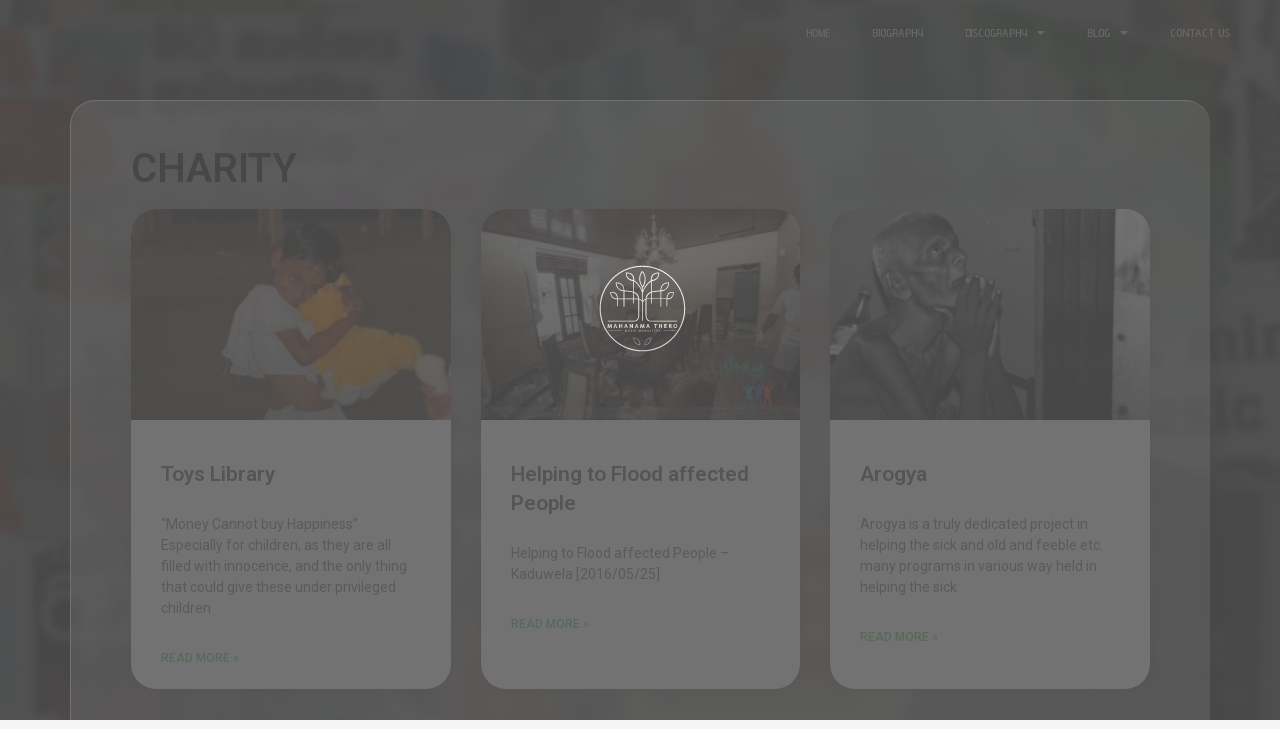

--- FILE ---
content_type: text/css
request_url: http://bibiladeniyemahanama.com/wp-content/uploads/elementor/css/post-1227.css?ver=1631758461
body_size: 1724
content:
.elementor-1227 .elementor-element.elementor-element-77d020e6 > .elementor-container{min-height:100vh;}.elementor-1227 .elementor-element.elementor-element-77d020e6:not(.elementor-motion-effects-element-type-background), .elementor-1227 .elementor-element.elementor-element-77d020e6 > .elementor-motion-effects-container > .elementor-motion-effects-layer{background-image:url("http://bibiladeniyemahanama.com/wp-content/uploads/2021/09/02-1-scaled.jpg");background-position:center left;background-repeat:no-repeat;background-size:cover;}.elementor-1227 .elementor-element.elementor-element-77d020e6{transition:background 0.3s, border 0.3s, border-radius 0.3s, box-shadow 0.3s;}.elementor-1227 .elementor-element.elementor-element-77d020e6 > .elementor-background-overlay{transition:background 0.3s, border-radius 0.3s, opacity 0.3s;}.elementor-bc-flex-widget .elementor-1227 .elementor-element.elementor-element-6662f439.elementor-column .elementor-column-wrap{align-items:flex-start;}.elementor-1227 .elementor-element.elementor-element-6662f439.elementor-column.elementor-element[data-element_type="column"] > .elementor-column-wrap.elementor-element-populated > .elementor-widget-wrap{align-content:flex-start;align-items:flex-start;}.elementor-1227 .elementor-element.elementor-element-436f37fe .elementor-menu-toggle{margin-left:auto;}.elementor-1227 .elementor-element.elementor-element-436f37fe .elementor-nav-menu .elementor-item{font-family:"Advent Pro", Sans-serif;font-size:12px;font-weight:600;}.elementor-1227 .elementor-element.elementor-element-436f37fe .elementor-nav-menu--main .elementor-item{color:#BCBCBC;fill:#BCBCBC;}.elementor-1227 .elementor-element.elementor-element-436f37fe .elementor-nav-menu--main .elementor-item:hover,
					.elementor-1227 .elementor-element.elementor-element-436f37fe .elementor-nav-menu--main .elementor-item.elementor-item-active,
					.elementor-1227 .elementor-element.elementor-element-436f37fe .elementor-nav-menu--main .elementor-item.highlighted,
					.elementor-1227 .elementor-element.elementor-element-436f37fe .elementor-nav-menu--main .elementor-item:focus{color:#FFFFFF;fill:#FFFFFF;}.elementor-1227 .elementor-element.elementor-element-436f37fe .elementor-nav-menu--main:not(.e--pointer-framed) .elementor-item:before,
					.elementor-1227 .elementor-element.elementor-element-436f37fe .elementor-nav-menu--main:not(.e--pointer-framed) .elementor-item:after{background-color:#E0FF00A1;}.elementor-1227 .elementor-element.elementor-element-436f37fe .e--pointer-framed .elementor-item:before,
					.elementor-1227 .elementor-element.elementor-element-436f37fe .e--pointer-framed .elementor-item:after{border-color:#E0FF00A1;}.elementor-1227 .elementor-element.elementor-element-436f37fe .e--pointer-framed .elementor-item:before{border-width:0px;}.elementor-1227 .elementor-element.elementor-element-436f37fe .e--pointer-framed.e--animation-draw .elementor-item:before{border-width:0 0 0px 0px;}.elementor-1227 .elementor-element.elementor-element-436f37fe .e--pointer-framed.e--animation-draw .elementor-item:after{border-width:0px 0px 0 0;}.elementor-1227 .elementor-element.elementor-element-436f37fe .e--pointer-framed.e--animation-corners .elementor-item:before{border-width:0px 0 0 0px;}.elementor-1227 .elementor-element.elementor-element-436f37fe .e--pointer-framed.e--animation-corners .elementor-item:after{border-width:0 0px 0px 0;}.elementor-1227 .elementor-element.elementor-element-436f37fe .e--pointer-underline .elementor-item:after,
					 .elementor-1227 .elementor-element.elementor-element-436f37fe .e--pointer-overline .elementor-item:before,
					 .elementor-1227 .elementor-element.elementor-element-436f37fe .e--pointer-double-line .elementor-item:before,
					 .elementor-1227 .elementor-element.elementor-element-436f37fe .e--pointer-double-line .elementor-item:after{height:0px;}body:not(.rtl) .elementor-1227 .elementor-element.elementor-element-436f37fe .elementor-nav-menu--layout-horizontal .elementor-nav-menu > li:not(:last-child){margin-right:2px;}body.rtl .elementor-1227 .elementor-element.elementor-element-436f37fe .elementor-nav-menu--layout-horizontal .elementor-nav-menu > li:not(:last-child){margin-left:2px;}.elementor-1227 .elementor-element.elementor-element-436f37fe .elementor-nav-menu--main:not(.elementor-nav-menu--layout-horizontal) .elementor-nav-menu > li:not(:last-child){margin-bottom:2px;}.elementor-1227 .elementor-element.elementor-element-436f37fe .elementor-nav-menu--dropdown a, .elementor-1227 .elementor-element.elementor-element-436f37fe .elementor-menu-toggle{color:#FFFFFF;}.elementor-1227 .elementor-element.elementor-element-436f37fe .elementor-nav-menu--dropdown{background-color:#CECECE5E;border-radius:9px 9px 9px 9px;}.elementor-1227 .elementor-element.elementor-element-436f37fe .elementor-nav-menu--dropdown li:first-child a{border-top-left-radius:9px;border-top-right-radius:9px;}.elementor-1227 .elementor-element.elementor-element-436f37fe .elementor-nav-menu--dropdown li:last-child a{border-bottom-right-radius:9px;border-bottom-left-radius:9px;}.elementor-1227 .elementor-element.elementor-element-436f37fe > .elementor-widget-container{padding:10px 30px 10px 10px;background-color:#FFFFFF00;}.elementor-1227 .elementor-element.elementor-element-436f37fe.ha-has-bg-overlay > .elementor-widget-container:before{transition:background 0.3s;}.elementor-1227 .elementor-element.elementor-element-436f37fe{width:100%;max-width:100%;top:0px;}body:not(.rtl) .elementor-1227 .elementor-element.elementor-element-436f37fe{left:0px;}body.rtl .elementor-1227 .elementor-element.elementor-element-436f37fe{right:0px;}.elementor-1227 .elementor-element.elementor-element-3c886d5a:not(.elementor-motion-effects-element-type-background) > .elementor-column-wrap, .elementor-1227 .elementor-element.elementor-element-3c886d5a > .elementor-column-wrap > .elementor-motion-effects-container > .elementor-motion-effects-layer{background-color:#FFFFFF59;}.elementor-1227 .elementor-element.elementor-element-3c886d5a > .elementor-element-populated{border-style:solid;border-width:1px 0px 0px 1px;border-color:#FFFFFF;box-shadow:12px 14px 27px -5px rgba(0,0,0,0.5);transition:background 0.3s, border 0.3s, border-radius 0.3s, box-shadow 0.3s;margin:100px 0px 0px 0px;padding:48px 10px 10px 10px;}.elementor-1227 .elementor-element.elementor-element-3c886d5a > .elementor-element-populated, .elementor-1227 .elementor-element.elementor-element-3c886d5a > .elementor-element-populated > .elementor-background-overlay, .elementor-1227 .elementor-element.elementor-element-3c886d5a > .elementor-background-slideshow{border-radius:25px 25px 25px 25px;}.elementor-1227 .elementor-element.elementor-element-3c886d5a > .elementor-element-populated > .elementor-background-overlay{transition:background 0.3s, border-radius 0.3s, opacity 0.3s;}.elementor-1227 .elementor-element.elementor-element-f2ffd51 .elementor-heading-title{color:#000000;}.elementor-1227 .elementor-element.elementor-element-f2ffd51 > .elementor-widget-container{padding:0px 50px 0px 50px;}.elementor-1227 .elementor-element.elementor-element-17c4a5f .elementor-posts-container .elementor-post__thumbnail{padding-bottom:calc( 0.66 * 100% );}.elementor-1227 .elementor-element.elementor-element-17c4a5f:after{content:"0.66";}.elementor-1227 .elementor-element.elementor-element-17c4a5f .elementor-post__meta-data span + span:before{content:"•";}.elementor-1227 .elementor-element.elementor-element-17c4a5f{--grid-column-gap:30px;--grid-row-gap:35px;}.elementor-1227 .elementor-element.elementor-element-17c4a5f .elementor-post__card{border-radius:25px;}.elementor-1227 .elementor-element.elementor-element-17c4a5f .elementor-post__text{margin-top:20px;}.elementor-1227 .elementor-element.elementor-element-17c4a5f .elementor-pagination{text-align:center;}body:not(.rtl) .elementor-1227 .elementor-element.elementor-element-17c4a5f .elementor-pagination .page-numbers:not(:first-child){margin-left:calc( 10px/2 );}body:not(.rtl) .elementor-1227 .elementor-element.elementor-element-17c4a5f .elementor-pagination .page-numbers:not(:last-child){margin-right:calc( 10px/2 );}body.rtl .elementor-1227 .elementor-element.elementor-element-17c4a5f .elementor-pagination .page-numbers:not(:first-child){margin-right:calc( 10px/2 );}body.rtl .elementor-1227 .elementor-element.elementor-element-17c4a5f .elementor-pagination .page-numbers:not(:last-child){margin-left:calc( 10px/2 );}.elementor-1227 .elementor-element.elementor-element-17c4a5f > .elementor-widget-container{padding:0px 50px 30px 50px;}.elementor-1227 .elementor-element.elementor-element-750465e1 .elementor-spacer-inner{height:196px;}@media(max-width:767px){.elementor-1227 .elementor-element.elementor-element-17c4a5f .elementor-posts-container .elementor-post__thumbnail{padding-bottom:calc( 0.5 * 100% );}.elementor-1227 .elementor-element.elementor-element-17c4a5f:after{content:"0.5";}}@media(min-width:1025px){.elementor-1227 .elementor-element.elementor-element-77d020e6:not(.elementor-motion-effects-element-type-background), .elementor-1227 .elementor-element.elementor-element-77d020e6 > .elementor-motion-effects-container > .elementor-motion-effects-layer{background-attachment:fixed;}}/* Start custom CSS for column, class: .elementor-element-3c886d5a */.elementor-1227 .elementor-element.elementor-element-3c886d5a{
    backdrop-filter: blur(5px);
}/* End custom CSS */

--- FILE ---
content_type: text/css
request_url: http://bibiladeniyemahanama.com/wp-content/uploads/elementor/css/post-1100.css?ver=1631397275
body_size: 276
content:
.elementor-1100 .elementor-element.elementor-element-ca9c97d:not(.elementor-motion-effects-element-type-background), .elementor-1100 .elementor-element.elementor-element-ca9c97d > .elementor-motion-effects-container > .elementor-motion-effects-layer{background-color:#6EC1E400;}.elementor-1100 .elementor-element.elementor-element-ca9c97d{transition:background 0.3s, border 0.3s, border-radius 0.3s, box-shadow 0.3s;}.elementor-1100 .elementor-element.elementor-element-ca9c97d > .elementor-background-overlay{transition:background 0.3s, border-radius 0.3s, opacity 0.3s;}.elementor-1100 .elementor-element.elementor-element-b8c2118{--lottie-container-width:100%;}.elementor-1100 .elementor-element.elementor-element-b8c2118 > .elementor-widget-container{margin:-131px -131px -131px -131px;padding:-38px -38px -38px -38px;}